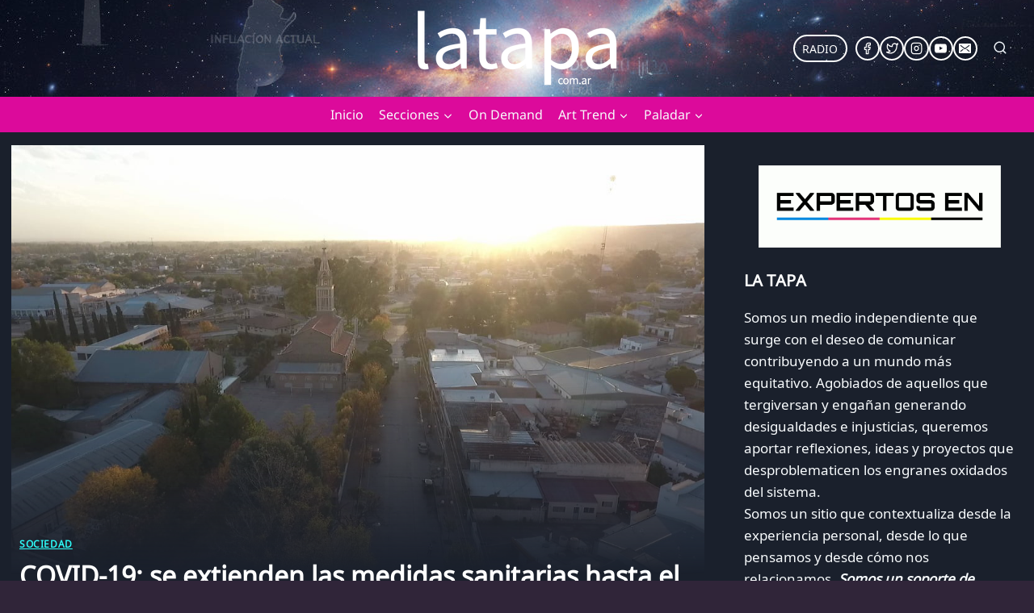

--- FILE ---
content_type: text/html; charset=utf-8
request_url: https://www.google.com/recaptcha/api2/aframe
body_size: 267
content:
<!DOCTYPE HTML><html><head><meta http-equiv="content-type" content="text/html; charset=UTF-8"></head><body><script nonce="mqSmjS62KD5eboDHVy6CCg">/** Anti-fraud and anti-abuse applications only. See google.com/recaptcha */ try{var clients={'sodar':'https://pagead2.googlesyndication.com/pagead/sodar?'};window.addEventListener("message",function(a){try{if(a.source===window.parent){var b=JSON.parse(a.data);var c=clients[b['id']];if(c){var d=document.createElement('img');d.src=c+b['params']+'&rc='+(localStorage.getItem("rc::a")?sessionStorage.getItem("rc::b"):"");window.document.body.appendChild(d);sessionStorage.setItem("rc::e",parseInt(sessionStorage.getItem("rc::e")||0)+1);localStorage.setItem("rc::h",'1769242647435');}}}catch(b){}});window.parent.postMessage("_grecaptcha_ready", "*");}catch(b){}</script></body></html>